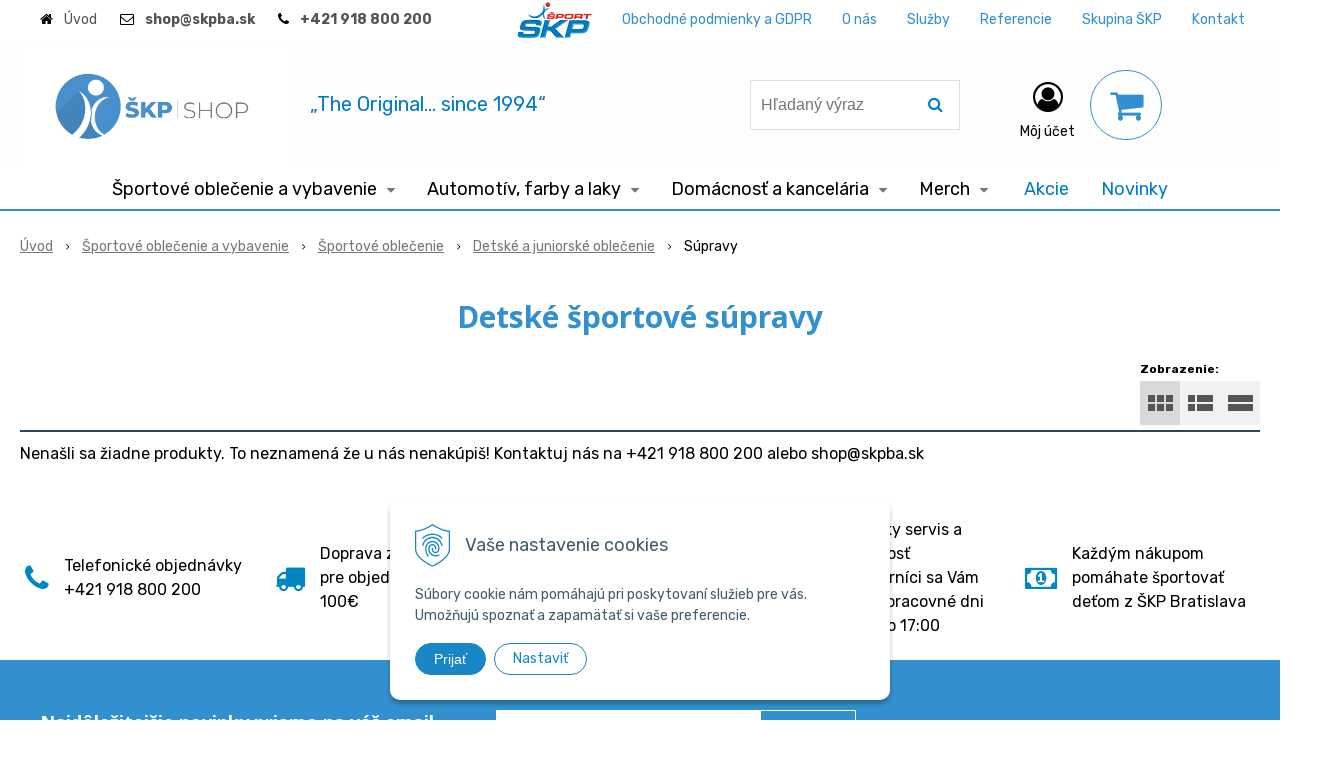

--- FILE ---
content_type: text/html; charset=windows-1250
request_url: https://www.skp-sport.sk/eshop/supravy/c-37.xhtml
body_size: 12222
content:
<!DOCTYPE html>
<html lang="sk" class=" ViewIcons addtocat-effect-pop filter-position-top sj-upselling-pop-enable" >
<head>
		<meta http-equiv="X-UA-Compatible" content="IE=edge,chrome=1" />
		<meta name="viewport" content="width=device-width, initial-scale=1.0, minimum-scale=1.0, user-scalable=1" />
		
		<meta charset="windows-1250" />
		<title>Detské a juniorské značkové športové súpravy za prijateľnú cenu | ŠKP SHOP</title>
		<meta name="description" content="Nakúp značkové detské a juniorské tréningové súpravy za najlepšie ceny." />
		<meta name="keywords" content="detské-súpravy; detské-mikiny; detské-tepláky;,športové oblečenie; mizuno; hummel; joma; farby; laky; brusivá; dezinfekcia; amb clean; sprej; dávkovače; kancelársky papier; papier,škp shop; skpshop; skp shop; škp-šport; škp; skp; skp obchod; škp obchod; škp eshop; e-shop" />
		<meta name="robots" content="index, follow" />
		<meta name="googlebot" content="index, follow" />
		<meta name="author" content="NextCom.sk | Lepší biznis online" />
		<meta name="generator" content="Unisite 8.20.0 #281025" />
		<meta property="og:type" content="website" />
		<meta property="og:title" content="Detské a juniorské značkové športové súpravy za prijateľnú cenu" />
		<meta property="og:description" content="Nakúp značkové detské a juniorské tréningové súpravy za najlepšie ceny." />
		<meta property="og:url" content="https://www.skp-sport.sk/eshop/supravy/c-37.xhtml" />
		<meta property="og:locale" content="sk_SK" />
		<meta property="og:site_name" content="ŠKP SHOP" />
		<meta name="twitter:domain" content="www.skp-sport.sk" />
		<meta property="og:image" content="https://www.skp-sport.sk/obchod_homedir/data/3198/ikony/Suprava_panska.png" />

		<link href="https://www.skp-sport.sk/Data/3409/favicon.ico" type="image/x-icon" rel="icon" />
		<link href="https://www.skp-sport.sk/Data/3409/favicon.ico" type="image/x-icon" rel="shortcut icon" />
		<link rel="stylesheet" type="text/css" href="//fonts.googleapis.com/css2?family=Rubik:ital,wght@0,300;0,400;0,700;1,500&family=Open+Sans:ital,wght@0,400;0,600;0,700;1,400;1,600;1,700&display=swap" />
		<link rel="stylesheet" type="text/css" href="/Data/3409/Cache/Css/site_b529d094.css" />
		<link rel="stylesheet" type="text/css" href="/SiteJay2.0/JScript/Fancybox3/jquery.fancybox.min.css" />
		<link rel="stylesheet" type="text/css" href="https://www.skp-sport.sk/SiteJay2.0/JScript/PriceSliderNew/price-slider-new.css" />
		<link rel="stylesheet" type="text/css" href="/Data/3409/Cache/Css/infopanel_eb4507b4.css" />
		<script src="/SiteJay2.0/jquery-3.7.1.min.js"></script>
		<script src="/SiteJay2.0/JScript/Fancybox3/jquery.fancybox.min.js"></script>
		<script src="/SiteJay2.0/JScript/jquery.mousewheel-3.0.6.pack.js"></script>
		<script src="/Data/3409/Cache/Script/common_5fecc569.js"></script>
		<script src="/Data/3409/Cache/Script/CookieConsent_6224c920.js"></script>
		<script src="/SiteJay2.0/jquery.newsletterpopup.js"></script>
		<script src="/Data/3409/Cache/Script/skin_302a3b0.js"></script>
		<script src="/Data/3409/Cache/Script/categories_menu_script_3eefc370.js"></script>
		<script src="/Data/3409/Cache/Script/shop_content_scripts_977977c1.js"></script>
		<script src="https://www.skp-sport.sk/SiteJay2.0/JScript/PriceSliderNew/price-slider-new.js"></script>
		<script src="https://www.skp-sport.sk/SiteJay2.0/jquery_tipsy.js"></script>
		<script type="text/javascript">

                $(document).ready(function() {
                    $.newsletterPopup({
                        forcePopup:            false,
                        width:                 500,
                        height:             300,
                        heading:            'Najdôležitejšie novinky priamo na váš email',
                        subheading:         'Získajte zaujímavé informácie vždy medzi prvými',
                        infoText:           'Vaše osobné údaje (email) budeme spracovávať len za týmto účelom v súlade s platnou legislatívou a zásadami ochrany osobných údajov. Súhlas potvrdíte kliknutím na odkaz, ktorý vám pošleme na váš email. Súhlas môžete kedykoľvek odvolať písomne, emailom alebo kliknutím na odkaz z ktoréhokoľvek informačného emailu.',
                        content:             '',
                        image:                 '',
                        hideForMobile:         false,
                        buttonName:         'Odoberať',
                        allowGroups:        false,
                        groupsChecked:        false,
                        selectedGroupsIds:    [],
                        groups:                {},
                        sessionID:            '5ltndmufebont8c7okrqqb238c',
                        showAfter:             2,
                        showDelay:             1,
                        showAgainDelay:        1,
                        source:                'popup'
                    });
                });
		</script>

		<link rel="stylesheet" type="text/css" href="/Data/default/UserFiles/font-awesome/css/font-awesome.min.css" />
		<link rel="stylesheet" type="text/css" href="/Data/default/UserFiles/2025/slick/slick.min.css" />
		<link rel="stylesheet" type="text/css" href="/Data/default/UserFiles/2025/slick/accessible-slick-theme.min.css" />
		<link rel="stylesheet" type="text/css" href="/Data/default/UserFiles/js/lightslider/lightslider.min.css" />
		<link rel="stylesheet" type="text/css" href="/Data/default/UserFiles/2023/js/nice-select/nice-select.css" />
	<!-- Google Tag Manager -->
<script>(function(w,d,s,l,i){w[l]=w[l]||[];w[l].push({'gtm.start':
new Date().getTime(),event:'gtm.js'});var f=d.getElementsByTagName(s)[0],
j=d.createElement(s),dl=l!='dataLayer'?'&l='+l:'';j.async=true;j.src=
'https://www.googletagmanager.com/gtm.js?id='+i+dl;f.parentNode.insertBefore(j,f);
})(window,document,'script','dataLayer','GTM-MZC3L6S');</script>
<!-- End Google Tag Manager -->

<!-- Google Tag Manager -->
<script>(function(w,d,s,l,i){w[l]=w[l]||[];w[l].push({'gtm.start':
new Date().getTime(),event:'gtm.js'});var f=d.getElementsByTagName(s)[0],
j=d.createElement(s),dl=l!='dataLayer'?'&l='+l:'';j.async=true;j.src=
'https://www.googletagmanager.com/gtm.js?id='+i+dl;f.parentNode.insertBefore(j,f);
})(window,document,'script','dataLayer',' GTM-MZC3L6S');</script>
<!-- End Google Tag Manager --><!-- Global site tag (gtag.js) - Google Analytics -->
<script async src="https://www.googletagmanager.com/gtag/js?id=UA-177311520-1"></script>
<script>
  window.dataLayer = window.dataLayer || [];
  function gtag(){dataLayer.push(arguments);}
  gtag("consent", "default", {
    "ad_storage": "denied",
    "analytics_storage": "denied"
  });
  gtag("js", new Date());
  gtag("config", "UA-177311520-1");
  gtag('config', 'AW-568311891');
</script><!-- Facebook Pixel Code -->
<script>
!function(f,b,e,v,n,t,s)
{if(f.fbq)return;n=f.fbq=function(){n.callMethod?
n.callMethod.apply(n,arguments):n.queue.push(arguments)};
if(!f._fbq)f._fbq=n;n.push=n;n.loaded=!0;n.version='2.0';
n.queue=[];t=b.createElement(e);t.async=!0;
t.src=v;s=b.getElementsByTagName(e)[0];
s.parentNode.insertBefore(t,s)}(window, document,'script',
'https://connect.facebook.net/en_US/fbevents.js');
fbq('init', '467640570927686');
fbq('track', 'PageView');
</script>
<noscript><img height="1" width="1" style="display:none"
src="https://www.facebook.com/tr?id=467640570927686&ev=PageView&noscript=1"
/></noscript>
<!-- End Facebook Pixel Code --></head>

	<body id="page16748" class="matrix-skin home-page "><!-- Google Tag Manager -->
<!-- Google Tag Manager (noscript) -->
<noscript><iframe src="https://www.googletagmanager.com/ns.html?id= GTM-MZC3L6S" height="0" width="0" style="display:none;visibility:hidden"></iframe></noscript>
<!-- End Google Tag Manager (noscript) --><!-- Facebook Pixel Code -->
<script>
  !function(f,b,e,v,n,t,s) {
  	if(f.fbq) return;
  	n=f.fbq=function() {n.callMethod ? n.callMethod.apply(n,arguments) : n.queue.push(arguments)};
  	if(!f._fbq) f._fbq=n;
  	n.push=n;
  	n.loaded=!0;
  	n.version="2.0";
  	n.queue=[];
  	t=b.createElement(e);
  	t.async=!0;
  	t.src=v;
  	s=b.getElementsByTagName(e)[0];
  	s.parentNode.insertBefore(t,s)
  } (window, document, "script", "https://connect.facebook.net/en_US/fbevents.js");
  
  fbq("init", "2209526429308013");
  fbq("track", "PageView");
</script>
<noscript><img height="1" width="1" style="display:none" src="https://www.facebook.com/tr?id=2209526429308013&ev=PageView&noscript=1" /></noscript>
<!-- End Facebook Pixel Code -->
		<div class="site-overlay"><span class="over-closer"></span></div>
		
        <a href="#kategorie-obchodu" class="main-skip-link">Preskočiť na kategórie</a>
        <a href="#container-outer" class="main-skip-link">Preskočiť na hlavný obsah</a>
		<div id="container-main">	
			<div class="header-separator"></div>
			<header class="header">
				<div class="head clearfix">		  
				  
<div id="sjm-s-hlavicka"><div class="logo-wrapper">
    <p id="logo"><a href="/"><img src="/Data/3409/UserFiles/logo/logo_upload12@2x.jpg" alt="ŠKP SHOP" srcset="" width="1708" height="810"></a></p>
    <p class="slogan"><span>„The Original... since 1994“</span></p>
</div>


    
        <ul class="info-row">
            <li class="info-row-home"><i class="fa fa-home"></i> <a href="/">Úvod</a></li>
            
            <li class="info-row-mail" translate="no"><i class="fa fa-envelope-o"></i> <a href="mailto:<b>shop@skpba.sk</b>"><b>shop@skpba.sk</b></a></li>
            <li class="info-row-phone" translate="no"><i class="fa fa-phone"></i> <a href="tel:<b>+421918800200</b>"><b>+421 918 800 200</b></a></li>
            
        </ul>
    

</div>

				  <div class="mbmenu clearfix" id="menu-main">
					<div class="content"><nav>
<div id="sjm-s-menu-vodorovne"><ul id="m-smenuvodorovne" class="sjMenu"><li><a href="#"><img src="/Data/3409/UserFiles/logo/skp_sport_.png" alt="Skp Sport" title="ŠKP ŠPORT"></a></li><li class="no-selected"><a href="https://www.skp-sport.sk/obchodne-podmienky.xhtml">Obchodné podmienky a GDPR</a></li><li class="no-selected"><a href="https://www.skp-sport.sk/o-nas.xhtml">O nás</a></li><li class="no-selected"><a href="https://www.skp-sport.sk/sluzby-1.xhtml">Služby</a></li><li class="no-selected"><a href="https://www.skp-sport.sk/referencie.xhtml">Referencie</a></li><li class="no-selected"><a href="https://www.skp-sport.sk/skupina-skp.xhtml">Skupina ŠKP</a></li><li class="no-selected"><a href="https://www.skp-sport.sk/kontakt.xhtml">Kontakt</a></li></ul></div>
</nav></div>
				  </div>
				  <div class="icons">
                      <div id="ico-search" role="button" tabindex="0"><span><i class="fa fa-search"></i></span></div>
                      <div id="main-search">
<div id="sjm-s-vyhladavanie">
	
                <script type="text/javascript">
                    /* <![CDATA[ */

                    displayBoxIndex = -1;
                    var SearchNavigate = function(diff) {
                        displayBoxIndex += diff;
                        var oBoxCollection = $(".suggestSearchContent:not(.suggestSearchHeader):not(.suggestSearchFooter) p");
                        if(!oBoxCollection.length){
                            return;
                        }
                        if (displayBoxIndex >= oBoxCollection.length)
                            displayBoxIndex = 0;
                        if (displayBoxIndex < 0)
                            displayBoxIndex = oBoxCollection.length - 1;
                        var cssClass = "search-selected-item";
                        oBoxCollection.removeClass(cssClass).eq(displayBoxIndex).addClass(cssClass);
                        oBoxCollection.eq(displayBoxIndex)[0].scrollIntoView({ 
                            block: 'nearest',
                            inline: 'nearest',
                            behavior: 'smooth'
                        });
                    }

                        var timeoutsearch;
                        function getXmlHttpRequestObject() {
                            if (window.XMLHttpRequest) {
                                return new XMLHttpRequest();
                            } else if(window.ActiveXObject) {
                                return new ActiveXObject("Microsoft.XMLHTTP");
                            } else {
                            }
                        }

                        var searchReq = getXmlHttpRequestObject();

                        function searchSuggest() {
                            if (searchReq.readyState == 4 || searchReq.readyState == 0) {
                                var str = escape(encodeURI(document.getElementById('searchstringid').value));
                                //$('#search_suggest').html('<div class="suggest_wrapper loading"><img src="/Images/loading.gif" alt="loading" /></div>');
                                var stockOnly = '0';
                                if (document.getElementById('searchStockOnlyId') != null && document.getElementById('searchStockOnlyId').checked == true)
                                    stockOnly = '1';

                                searchReq.open("GET", 'https://www.skp-sport.sk/suggestsearch/chckprm/suggest/search/' + str + '/stock/' + stockOnly + '.xhtml', true);
                                searchReq.onreadystatechange = handleSearchSuggest;
                                searchReq.send(null);
                            }
                            clearTimeout(timeoutsearch);
                        }

                        function handleSearchSuggest() {
                            if (searchReq.readyState == 4) {
                                var ss = document.getElementById('search_suggest')
                                ss.innerHTML = '';
                                ss.innerHTML = searchReq.responseText;

                                if(ss.innerHTML.length)
                                    ss.innerHTML = '<div class="suggest_wrapper">' + ss.innerHTML + '</div>';
                            }
                        }

                        $(document).ready(function(){

                            $('body').on('click', function () {
                                $('#search_suggest').html('');
                            });

                            $('form.search').on('click', function(e){
                                e.stopPropagation();
                            });

                            $('#searchstringid').attr('autocomplete','off').on('keyup click', function(e) {

                                if (e.keyCode == 40)
                                {
                                    e.preventDefault()
                                    SearchNavigate(1);
                                }
                                else if(e.keyCode==38)
                                {
                                    e.preventDefault()
                                    SearchNavigate(-1);
                                } else if(e.keyCode==13){

                                    if($("p.search-selected-item").length){
                                        e.preventDefault();
                                        location.href=$("p.search-selected-item a").attr("href");
                                    }

                                } else {
                                    if(timeoutsearch) {
                                        clearTimeout(timeoutsearch);
                                        timeoutsearch = null;
                                    }
                                    if($.trim($("#searchstringid").val()) !== ""){
                                        timeoutsearch = setTimeout(searchSuggest, 200);
                                    }
                                    else {
                                        var ss = document.getElementById('search_suggest')
                                        ss.innerHTML = '';                                    
                                    }
                                }
                            });
                        });
                    /* ]]> */
                </script>

<form action="https://www.skp-sport.sk/index.php?page=16748" method="get" class="search">
  <span class="input"><input type="text" name="searchstring" value="" class="SearchInput" id="searchstringid" placeholder="Hľadaný výraz" /><input type="hidden" name="searchtype" value="all" /></span>
  <div id="search_suggest"></div>  
  <span class="submit"><input type="hidden" name="action" value="search" /><input type="hidden" name="cid" value="0" /><input type="hidden" name="page" value="16748" /><input type="submit" name="searchsubmit" value="Hľadaj" class="SearchSubmit" /></span>  
</form></div>
</div>
                      <div id="main-login">
<div id="sjm-s-login-top"><div class="Shop-login ">
    <div class="account-icon">
        <a href="https://www.skp-sport.sk/eshop/action/enterlogin.xhtml" aria-label="Prihlásiť">
        
            <i class="fa fa-user-circle-o" aria-hidden="true"></i>
            <span aria-hidden="true">Môj účet</span>
            
        </a>
    </div>
    
        <ul data-text="Môj účet">
            <li class="user"><a href="https://www.skp-sport.sk/eshop/action/enterlogin.xhtml" rel="nofollow">Prihlásiť</a></li>
            
                <li class="reg"><a href="https://www.skp-sport.sk/eshop/action/registration.xhtml" rel="nofollow">Registrácia</a></li>
            
            
        </ul>
    
    
</div>
</div>
</div>
                      <div id="main-cart">
<div id="sjm-s-kosik"><div id="kosik">
     <a href="https://www.skp-sport.sk/eshop/action/cart.xhtml" class="caq-0" title="Košík">
     <span class="kosik-ico"><i class="fa fa-shopping-cart"></i></span>
     
     </a>
</div>
</div>
</div>
                      <div id="ico-menu" role="button" tabindex="0"><span translate="no"><i class="fa fa-bars"></i></span></div>
                  </div>
			  </div>
			  <div class="mbmenu clearfix" id="kategorie-obchodu" tabindex="-1">
				<div class="content"><nav>
<div id="sjm-s-kategorie-obchodu">
	<div class="base-categories"><ul id="categories-16748" class="Cat WithIcons"><li id="Item-207"><a href="https://www.skp-sport.sk/eshop/sportove-oblecenie-a-vybavenie/c-207.xhtml"><span class="icon"><img src="/obchod_homedir/data/3198/ikony/banner1.jpg" alt="Športové oblečenie a vybavenie" title="Športové oblečenie a vybavenie"  loading="lazy" /> </span><span>Športové oblečenie a vybavenie</span></a><ul id="ul_id_3"><li id="Item-3"><a href="https://www.skp-sport.sk/eshop/sportove-oblecenie/c-3.xhtml"><span class="icon"><img src="/obchod_homedir/data/3198/ikony/images.jpg" alt="Športové oblečenie" title="Športové oblečenie"  loading="lazy" /> </span><span>Športové oblečenie</span></a><ul id="ul_id_27"><li id="Item-27"><a href="https://www.skp-sport.sk/eshop/detske-a-juniorske-oblecenie/c-27.xhtml"><span class="icon"><img src="/obchod_homedir/data/3198/ikony/shizuoka-free-time-tee-m-black-4xl.jpg" alt="Detské a juniorské oblečenie" title="Detské a juniorské oblečenie"  loading="lazy" /> </span><span>Detské a juniorské oblečenie</span></a><ul id="ul_id_34"><li id="Item-34"><a href="https://www.skp-sport.sk/eshop/ciapky/c-34.xhtml"><span class="icon"><img src="/obchod_homedir/data/3198/ikony/jingasa-bobble-hat-black-one-size.jpg" alt="Čiapky" title="Čiapky"  loading="lazy" /> </span><span>Čiapky</span></a></li><li id="Item-30"><a href="https://www.skp-sport.sk/eshop/kratke-nohavice-a-trenky/c-30.xhtml"><span class="icon"><img src="/obchod_homedir/data/3198/ikony/premium-handball-short-jr-green-164.jpg" alt="Krátke nohavice a trenky" title="Krátke nohavice a trenky"  loading="lazy" /> </span><span>Krátke nohavice a trenky</span></a></li><li id="Item-31"><a href="https://www.skp-sport.sk/eshop/teplaky/c-31.xhtml"><span class="icon"><img src="/obchod_homedir/data/3198/ikony/mizuno-terry-pant-jr-black-164.jpg" alt="Tepláky" title="Tepláky"  loading="lazy" /> </span><span>Tepláky</span></a></li><li id="Item-32"><a href="https://www.skp-sport.sk/eshop/ponozky/c-32.xhtml"><span class="icon"><img src="/obchod_homedir/data/3198/ikony/training-3pairs-socks-1-pack-white-white-white-l.jpg" alt="Ponožky" title="Ponožky"  loading="lazy" /> </span><span>Ponožky</span></a></li><li id="Item-33"><a href="https://www.skp-sport.sk/eshop/bundy-a-vesty/c-33.xhtml"><span class="icon"><img src="/obchod_homedir/data/3198/ikony/mizuno-padded-jacket-black-white-4xl.jpg" alt="Bundy a vesty" title="Bundy a vesty"  loading="lazy" /> </span><span>Bundy a vesty</span></a></li><li id="Item-28"><a href="https://www.skp-sport.sk/eshop/tricka-a-tielka/c-28.xhtml"><span class="icon"><img src="/obchod_homedir/data/3198/ikony/shizuoka-free-time-tee-jr-grey-yxs.jpg" alt="Tričká a tielka" title="Tričká a tielka"  loading="lazy" /> </span><span>Tričká a tielka</span></a></li><li id="Item-29"><a href="https://www.skp-sport.sk/eshop/mikiny/c-29.xhtml"><span class="icon"><img src="/obchod_homedir/data/3198/ikony/mizuno-terry-fz-jr-black-128.jpg" alt="Mikiny" title="Mikiny"  loading="lazy" /> </span><span>Mikiny</span></a></li><li id="Item-37" class="selected"><a href="https://www.skp-sport.sk/eshop/supravy/c-37.xhtml"><span class="icon"><img src="/obchod_homedir/data/3198/ikony/Suprava_panska.png" alt="Súpravy" title="Súpravy"  loading="lazy" /> </span><span>Súpravy</span></a></li><li id="Item-98"><a href="https://www.skp-sport.sk/eshop/spodne-pradlo/c-98.xhtml"><span class="icon"><img src="/obchod_homedir/data/3198/ikony/Spodne_pradlo_panske.png" alt="Spodné prádlo" title="Spodné prádlo"  loading="lazy" /> </span><span>Spodné prádlo</span></a></li></ul></li><li id="Item-17"><a href="https://www.skp-sport.sk/eshop/panske-oblecenie/c-17.xhtml"><span class="icon"><img src="/obchod_homedir/data/3198/ikony/shizuoka-free-time-tee-m-navy-4xl.jpg" alt="Pánske oblečenie" title="Pánske oblečenie"  loading="lazy" /> </span><span>Pánske oblečenie</span></a></li><li id="Item-102"><a href="https://www.skp-sport.sk/eshop/damske-oblecenie/c-102.xhtml"><span class="icon"><img src="/obchod_homedir/data/3198/ikony/Tricko_damske_dva.png" alt="Dámske oblečenie" title="Dámske oblečenie"  loading="lazy" /> </span><span>Dámske oblečenie</span></a></li><li id="Item-114"><a href="https://www.skp-sport.sk/eshop/obuv/c-114.xhtml"><span class="icon"><img src="/obchod_homedir/data/3198/ikony/ghost-shadow-black-white-divablue.jpg" alt="Obuv" title="Obuv"  loading="lazy" /> </span><span>Obuv</span></a></li><li id="Item-195"><a href="https://www.skp-sport.sk/eshop/bezecke-oblecenie-a-obuv/c-195.xhtml"><span class="icon"><img src="/obchod_homedir/data/3198/ikony/depositphotos_4297062-stock-illustration-runner.jpg" alt="Bežecké oblečenie a obuv" title="Bežecké oblečenie a obuv"  loading="lazy" /> </span><span>Bežecké oblečenie a obuv</span></a></li></ul></li><li id="Item-2"><a href="https://www.skp-sport.sk/eshop/sportovy-material/c-2.xhtml"><span class="icon"><img src="/obchod_homedir/data/3198/ikony/Select_Ultimate_CL.jpg" alt="Športový material" title="Športový material"  loading="lazy" /> </span><span>Športový material</span></a></li><li id="Item-109"><a href="https://www.skp-sport.sk/eshop/vyziva/c-109.xhtml"><span class="icon"><img src="/obchod_homedir/data/3198/ikony/cookie-hazelnut-750x400.png" alt="Výživa" title="Výživa"  loading="lazy" /> </span><span>Výživa</span></a></li></ul></li><li id="Item-206"><a href="https://www.skp-sport.sk/eshop/automotiv-farby-a-laky/c-206.xhtml"><span class="icon"><img src="/obchod_homedir/data/3198/ikony/banner2.jpg" alt="Automotív, farby a laky" title="Automotív, farby a laky"  loading="lazy" /> </span><span>Automotív, farby a laky</span></a><ul id="ul_id_47"><li id="Item-47"><a href="https://www.skp-sport.sk/eshop/automotiv-priemysel/c-47.xhtml"><span class="icon"><img src="/obchod_homedir/data/3198/ikony/tuzidlo_4100_plnic.jpg" alt="Automotiv, priemysel" title="Automotiv, priemysel"  loading="lazy" /> </span><span>Automotiv, priemysel</span></a></li><li id="Item-116"><a href="https://www.skp-sport.sk/eshop/dekorativa/c-116.xhtml"><span class="icon"><img src="/obchod_homedir/data/3198/ikony/primalex_polar.jpg" alt="Dekoratíva" title="Dekoratíva"  loading="lazy" /> </span><span>Dekoratíva</span></a></li></ul></li><li id="Item-204"><a href="https://www.skp-sport.sk/eshop/domacnost-a-kancelaria/c-204.xhtml"><span class="icon"><img src="/obchod_homedir/data/3198/ikony/banner3.jpg" alt="Domácnosť a kancelária" title="Domácnosť a kancelária"  loading="lazy" /> </span><span>Domácnosť a kancelária</span></a><ul id="ul_id_42"><li id="Item-42"><a href="https://www.skp-sport.sk/eshop/drogeria-a-dezinfekcia/c-42.xhtml"><span class="icon"><img src="/obchod_homedir/data/3198/ikony/HERBOW_Tekuty_pracy_ prostriedok_Magnolia_1L.png.jpg" alt="Drogéria a dezinfekcia" title="Drogéria a dezinfekcia"  loading="lazy" /> </span><span>Drogéria a dezinfekcia</span></a></li><li id="Item-103"><a href="https://www.skp-sport.sk/eshop/kancelarske-potreby/c-103.xhtml"><span class="icon"><img src="/obchod_homedir/data/3198/ikony/Image_volume_A4.jpg" alt="Kancelárske potreby" title="Kancelárske potreby"  loading="lazy" /> </span><span>Kancelárske potreby</span></a></li></ul></li><li id="Item-110"><a href="https://www.skp-sport.sk/eshop/merch/c-110.xhtml"><span class="icon"><img src="/obchod_homedir/data/3198/ikony/banner4.jpg" alt="Merch" title="Merch"  loading="lazy" /> </span><span>Merch</span></a><ul id="ul_id_177"><li id="Item-177"><a href="https://www.skp-sport.sk/eshop/loz/c-177.xhtml"><span class="icon"><img src="/obchod_homedir/data/3198/ikony/logo.png" alt="LOZ" title="LOZ"  loading="lazy" /> </span><span>LOZ</span></a></li><li id="Item-112"><a href="https://www.skp-sport.sk/eshop/skp/c-112.xhtml"><span class="icon"><img src="/obchod_homedir/data/3198/ikony/kalendar_1.jpg" alt="ŠKP" title="ŠKP"  loading="lazy" /> </span><span>ŠKP</span></a></li><li id="Item-137"><a href="https://www.skp-sport.sk/eshop/stefi/c-137.xhtml"><span class="icon"><img src="/obchod_homedir/data/3198/ikony/Stefi  - Do Rana.jpg" alt="STEFI" title="STEFI"  loading="lazy" /> </span><span>STEFI</span></a></li></ul></li></ul></div>



	<div class="action-categories">
		<ul class="Cat action-categories">





		
	<li><a href="https://www.skp-sport.sk/eshop/action/addprd/actval/1.xhtml" title="Akcie">Akcie</a></li><li><a href="https://www.skp-sport.sk/eshop/action/addprd/newval/1.xhtml" title="Novinky">Novinky</a></li>	






		</ul>
	</div>


</div>
</nav></div>
			  </div>
			</header>
			
			<div id="container-outer" tabindex="-1">
				<div class="top-image">
<div id="sjm-d-19060"> </div>
</div>
				<div id="container">
					<main id="content" class="clearfix">
						<div class="basic001 blackboat">


<div class="content">
<div id="sjm-d-19059" class="blackboat-content">        <div class="ShopContent">
<!-- SJ_Modules_Shop_Content ***start*** -->
            <div class="ShopProductParentCategories">
                <ul itemprop="breadcrumb" itemscope itemtype="http://schema.org/BreadcrumbList">
                    
                    <li itemprop="itemListElement" itemscope itemtype="http://schema.org/ListItem">
                        <a href="/" itemprop="item"><span itemprop="name">Úvod</span></a>
                        <meta itemprop="position" content="1" />
                    </li>
                    <li><span class="separator">&gt;&gt;</span></li>
                    <li itemprop="itemListElement" itemscope itemtype="http://schema.org/ListItem">
                        <a href="https://www.skp-sport.sk/eshop/sportove-oblecenie-a-vybavenie/c-207.xhtml" itemprop="item"><span itemprop="name">Športové oblečenie a vybavenie</span></a>
                        <meta itemprop="position" content="2" />
                    </li>
                    <li><span class="separator">&gt;&gt;</span></li>
                    <li itemprop="itemListElement" itemscope itemtype="http://schema.org/ListItem">
                        <a href="https://www.skp-sport.sk/eshop/sportove-oblecenie/c-3.xhtml" itemprop="item"><span itemprop="name">Športové oblečenie</span></a>
                        <meta itemprop="position" content="3" />
                    </li>
                    <li><span class="separator">&gt;&gt;</span></li>
                    <li itemprop="itemListElement" itemscope itemtype="http://schema.org/ListItem">
                        <a href="https://www.skp-sport.sk/eshop/detske-a-juniorske-oblecenie/c-27.xhtml" itemprop="item"><span itemprop="name">Detské a juniorské oblečenie</span></a>
                        <meta itemprop="position" content="4" />
                    </li>
                    <li><span class="separator">&gt;&gt;</span></li>
                    <li itemprop="itemListElement" itemscope itemtype="http://schema.org/ListItem">
                        <span itemprop="name">Súpravy</span>
                        <meta itemprop="position" content="5" />
                    </li>
                </ul>
            </div>



<div class="category-wrapper"><h1 class="heading" style="order:1">



Detské športové súpravy


</h1>













</div><!-- end category-wrapper -->




    <div class="ViewTypeRow clearfix">
        

        <div class="ViewTypeWrap">
            <span>Zobrazenie:</span>
            <ul class="ViewType">
                <li class="current" id="ViewIcons"><a href="javascript:void(0);">Ikony</a></li>
                <li id="ViewDetails"><a href="javascript:void(0);">Podrobne</a></li>
                <li id="ViewTable"><a href="javascript:void(0);">TABLE</a></li>
            </ul>
        </div>

        

        
    </div>


Nenašli sa žiadne produkty. To neznamená že u nás nenakúpiš! Kontaktuj nás na +421 918 800 200 alebo shop@skpba.sk




<!-- SJ_Modules_Shop_Content ***end*** --></div></div>
</div>	
</div>

					</main>
				</div><!--  end container -->
			</div>
			
			<footer class="footer">
			    <div class="box-icons">
<div id="sjm-s-box-icons"> <div class="matrix-panel"><div class="icons-row icons-5 icons-left clearfix" id="ipanel-s-box-icons"><ul class="info-panel"><li class=""><i class="fa fa-phone"></i><div class="icons-div"><strong>Telefonické objednávky</strong><br />
<strong>+421 918 800 200</strong></div></li><li class=""><i class="fa fa-truck"></i><div class="icons-div"><p><strong>Doprava zadarmo&nbsp;</strong></p>

<p><strong>pre objednávky nad 100€</strong></p>
</div></li><li class=""><i class="fa fa-globe"></i><div class="icons-div"><p><strong>Individuálne podmienky</strong></p>

<p><strong>pre veľkoodberateľov a B2B partnerov</strong></p>
</div></li><li class=""><i class="fa fa-certificate"></i><div class="icons-div"><p><strong>Zákaznícky servis a starostlivosť</strong><br />
<strong>Naši odborníci sa Vám venujú v pracovné dni od 8:00 do 17:00</strong></p>
</div></li><li class=""><i class="fa fa-money"></i><div class="icons-div"><p><strong>Každým nákupom pomáhate športovať deťom z ŠKP Bratislava</strong></p>
</div></li></ul>
            </div></div></div>
</div>
                <div class="box-newsletter">
<div id="sjm-s-newsletter"><div class="shop-newsletter-form clearfix" id="shop-newsletter-form">
	
		
	<div class="shop-newsletter-popup-content" id="shop-newsletter-popup-content">

	    

            <div class="shop-newsletter-popup-content-headings">
                <h3>
                    Najdôležitejšie novinky priamo na váš email
                </h3>
                <p class="sub-heading">
                    Získajte zaujímavé informácie vždy medzi prvými
                </p>
            </div>

            <div id="shop-newsletter-inputs">
                
                <div class="shop-newsletter-popup-inputs">
                    <label for="shop-newsletter-email">E-mail</label>
                    <input type="text" name="email" id="shop-newsletter-email" placeholder="Zadajte e-mail" />
                    <button id="shop-newsletter-form-submit">Odoberať</button>
                    <span id="shop-newsletter-form-message"></span>
                </div>
            </div>

        

        
            <div class="vop-text">Vaše osobné údaje (email) budeme spracovávať len za týmto účelom v súlade s platnou legislatívou a zásadami ochrany osobných údajov. Súhlas potvrdíte kliknutím na odkaz, ktorý vám pošleme na váš email. Súhlas môžete kedykoľvek odvolať písomne, emailom alebo kliknutím na odkaz z ktoréhokoľvek informačného emailu.</div>
        
	</div>
</div>

				<script>
					$('#shop-newsletter-form-submit').on('click', function() {
						var postData = {request: $('#shop-newsletter-email').val(), sessionId: '5ltndmufebont8c7okrqqb238c', source: 'link'};

						$("#shop-newsletter-form :checkbox").each(function(index){
							if(this.checked == true)
								postData[this.name] = 1;
						});
						
						$.ajax({
							url: '/newsletter-subscription.php',
							data:  postData
						})
						.done (function(data) {
						    console.log(data);
							switch(data["response"]["status"]) {
								case "ok":
									switch (data["response"]["message"]) {
                                        case "email sent":
                                            $('#shop-newsletter-inputs').html('<div class="shop-newsletter-subscribed-message">Na vašu emailovú adresu bola odoslaná žiadosť o potvrdenie.</div>');
                                            setCookie('shop-newsletter-subscribed', '1', 365);
                                            break;
                                        case "email not sent":
                                            $('#shop-newsletter-inputs').html('<div class="shop-newsletter-subscribed-message">Email so žiadosťou o potvrdenie sa nepodarilo odoslať.</div>');
                                            break;
                                    }
									break;
								case "failed":
									switch (data["response"]["message"]) {
										case "already subscribed":
											$('#shop-newsletter-form-message').html('Emailová adresa je už registrovaná.');
											break;
										case "subscription failed":
											$('#shop-newsletter-form-message').html('Registrácia zlyhala.');
											break;
										case "email not set":
											$('#shop-newsletter-form-message').html('Zadajte e-mail.');
											break;
										case "wrong email":
											$('#shop-newsletter-form-message').html('Chybný tvar emailovej adresy.');
											break;
										case "no group selected":
											$('#shop-newsletter-form-message').html('Vyberte skupinu.');
											break;
										case "email already sent":
											$('#shop-newsletter-form-message').html('Email so žiadosťou o potvrdenie už bol odoslaný.');
											break;
										default:
											alert (data["response"]["message"]);
											break;
									}
									break;
							}
						})
					    .fail (function(jqXHR, textStatus) {
                            console.log(jqXHR);
						    $('#shop-newsletter-form-message').html('Registrácia zlyhala.');
					    })
					});
				</script></div>
</div>
				
<div id="sjm-s-pata">
<div id="cols" class="container cols-count-4">
	
		<div class="col col-1">
			<h3>Kontakt</h3>
			<div class="con"><p><a href="https://goo.gl/maps/nfPx7Qc32PpHRNf46" target="_blank"><img alt="" src="/Data/3409/UserFiles/logo/location.png" style="width: 35px; height: 35px;" /></a></p>

<p><strong>ŠKP-ŠPORT, spol. s r.o.</strong><br />
Záporožská 8<br />
851 01&nbsp;Bratislava</p>
</div>
		</div>
	
	
		<div class="col col-2">
			<h3>Infolinka</h3>
			<div class="con"><p><img alt="" src="/Data/3409/UserFiles/logo/technical-support.png" style="width: 35px; height: 35px;" />&nbsp;<a href="tel:+421918800200"><b>+421 918 800 200</b></a></p>

<p><strong><img alt="" src="/Data/3409/UserFiles/logo/email.png" style="width: 35px; height: 35px;" />&nbsp;<a href="mailto:shop@skpba.sk">shop@skpba.sk</a></strong></p>
</div>
		</div>
	
	
		<div class="col col-3">
			<h3>Všetko o nákupe</h3>
			<div class="con"><ul>
	<li><a href="/obchodne-podmienky.xhtml" target="_blank">Obchodné podmienky</a></li>
</ul>
</div>
		</div>
	
	
		<div class="col col-4">
			<h3>Sledujte nás</h3>
			<div class="con"><p><a href="https://www.facebook.com/skpshopnazapke"><img alt="" src="/Data/3409/UserFiles/logo/facebook-(1).png" style="width: 35px; height: 35px;" />&nbsp;<strong>ŠKP-SHOP</strong></a></p>

<p><a href="https://www.instagram.com/skp_shop_?igsh=MXVnd3Y1azI2d3Jo"><img alt="" src="/Data/3409/UserFiles/logo/Dizajn_bez_nazvu_(29).png" style="width: 40px; height: 40px;" />&nbsp;<strong>ŠKP-SHOP</strong></a></p>
</div>
		</div>
	
</div>
</div>

				<div class="copy">
					<p>&copy; 2026 ŠKP SHOP • <a href="https://www.nextcom.sk/cennik.xhtml" rel="nofollow" target="_blank">NextShop</a> &amp; <a href="https://www.nextcom.sk/eshop-pohoda-prepojenie.xhtml" rel="nofollow" target="_blank">e-shop Pohoda Connector</a> by <a href="https://www.nextcom.sk/" rel="nofollow" target="_blank">NextCom s.r.o.</a></p>
					<div class="totop"><a href="#"><i class="fa fa-angle-up"></i></a></div>
				</div>
				
<div id="sjm-s-reserve-cart"></div>

				
<div id="sjm-s-compare-panel">
    <div id="side-fixed">
        
        
    </div>

<script>
        $(document).ready(function(){

        

        $('a.matrix-compare-link').on('click',function() {

             var myUrl = $(this).attr('href');

             var comparebar = $('.compare-bar');
             var compareimagepro = $(this).closest('.Product');

             if(comparebar.length==0)
                $('body').append('<div class="compare-bar"></div>');

                $('.compare-bar').fadeOut('slow');

                $('.compare-bar').load(myUrl, {'side_ajaxaction':'addcompare'},  function(){

                    var porovnavac = $('.compare-bar');
                    var imgtodrag = $("#MainProductImage:first img",compareimagepro);
                    if (imgtodrag) {
                        var imgclone = imgtodrag.clone()
                            .offset({
                            top: imgtodrag.offset().top,
                            left: imgtodrag.offset().left
                        })
                            .css({
                            'opacity': '0.5',
                                'position': 'absolute',
                                'height': '150px',
                                'width': '150px',
                                'z-index': '100'
                        })
                            .appendTo($('body'))
                            .animate({
                            'top': porovnavac.offset().top + 10,
                                'left': porovnavac.offset().left + 10,
                                'width': 75,
                                'height': 75
                        }, 1000, 'swing');
                        /*
                        setTimeout(function () {
                            porovnavac.effect("shake", {
                                times: 2
                            }, 200);
                        }, 1500);
                        */

                        imgclone.animate({
                            'width': 0,
                                'height': 0
                        }, function () {
                            $(this).detach()
                        });
                    }

                });

                $('body').addClass('body-compare');
                $('.compare-bar').fadeIn('slow').fadeOut('slow').fadeIn('slow');

             return false;
        });

        

            $('.la-feedback a').fancybox();

            var reg = /^([A-Za-z0-9_\-\.])+\@([A-Za-z0-9_\-\.])+\.([A-Za-z]{2,6})$/;
            $('body').on('submit','#la-feedback-box form', function(){

                var cont = true;

                $('#la-feedback-box .require').removeClass('require');

                    if ($('#side_td_name input').val().length < 1){
                        $('#side_td_name input').addClass('require');
                        cont = false;
                    }

                    if ($('#side_td_text textarea').val().length < 1){
                        $('#side_td_text textarea').addClass('require');
                        cont = false;
                    }

                    if($('#side_td_email input').val().length < 1 || reg.test($('#side_td_email input').val()) == false){
                        $('#side_td_email input').addClass('require');
                        cont = false;
                    }

                    if ($('#side_td_verify input').val().length < 1){
                        $('#side_td_verify input').addClass('require');
                        cont = false;
                    }

                    if(!cont) {
                        return false;
                    }

                    $('body').append('<div id="fancybox-loading"><div></div></div>');

                $.ajax({
                    type    : 'POST',
                    cache    : false,
                    url        : 'https://www.skp-sport.sk/eshop.xhtml',
                    data    : $(this).serializeArray(),
                    success: function(data) {
                        $('#fancybox-loading').remove();
                        $('.la-feedback-box-content').html(data);

                    }

                });

                $.fancybox.update();
                $.fancybox.hideLoading();

                return false;
            });
        });
        </script></div>

			</footer><!--  end footer -->	
			
		</div><!--  end outer -->
		
<div id="sjm-sjam_adminpanel"></div>

		
		
		<script src="/SiteJay2.0/jquery_tipsy.js"></script>
		<script src="/Data/default/UserFiles/js/2015/jquery.easytabs.min.js"></script>
		<script src="/Data/default/UserFiles/2025/slick/slick.js"></script>
		<script src="/Data/default/UserFiles/js/lightslider/lightslider.min.js"></script>
		<script src="/Data/default/UserFiles/js/2015/jquery.scrollTo.js"></script>
		<script src="/Data/default/UserFiles/2023/js/nice-select/jquery.nice-select.min.js"></script>

		
        
        
	<!-- Google Tag Manager (noscript) -->
<noscript><iframe src="https://www.googletagmanager.com/ns.html?id=GTM-MZC3L6S"
height="0" width="0" style="display:none;visibility:hidden"></iframe></noscript>
<!-- End Google Tag Manager (noscript) --><script>
(function(){
    document.addEventListener("DOMContentLoaded", function(event) {
        let newCookie = new WebyCookie();
newCookie.enabled = true;
newCookie.placement = 'bottom';
newCookie.smallAcceptButtonName = 'Prijať';
newCookie.smallSettingsButtonName = 'Nastaviť';
newCookie.smallDenyButtonName = 'Odmietnuť';
newCookie.smallDenyButtonShow = '';
newCookie.header = 'Vaše nastavenie cookies';
newCookie.smallDescription = 'Súbory cookie nám pomáhajú pri poskytovaní služieb pre vás. Umožňujú spoznať a zapamätať si vaše preferencie.';
newCookie.closeButtonShow = '';
newCookie.acceptButtonName = 'Prijať všetky cookies';
newCookie.saveButtonName = 'Uložiť nastavenie';
newCookie.denyButtonName = 'Odmietnuť všetky cookies';
newCookie.denyButtonShow = '';
newCookie.description = 'Tento nástroj vám pomôže vybrať a deaktivovať rôzne značky / sledovače / analytické nástroje používané na tejto webovej lokalite. Upozorňujeme, že vypnutím konkrétnej cookies môžete ovplyvniť zobrazenie stránky. Niektoré jej služby potom nemusia správne, alebo vôbec fungovať.';
newCookie.settingsHeader = 'Spravovať moje preferencie cookies';
newCookie.categoriesTabName = 'Kategórie cookies';
newCookie.scriptsTabName = 'Zoznam príjemcov cookies';
newCookie.moreToggleName = 'Viac informácií';
newCookie.lessToggleName = 'Menej informácií';
newCookie.catNecessaryName = 'Nevyhnutne potrebné súbory cookies';
newCookie.catNecessaryDescription = 'Tieto cookies sú nevyhnutné pre správne fungovanie webovej stránky. V našich systémoch ich nemožno vypnúť. Zvyčajne sa nastavujú iba na základe vami vykonaných krokov, ktoré zodpovedajú požiadavke na služby, ako napríklad nastavenie vašich preferencií ochrany osobných údajov, prihlásenie alebo vyplnenie formulárov. Prehliadač môžete nastaviť tak, aby vás blokoval alebo upozorňoval na tieto súbory cookie, ale niektoré časti webu potom nebudú fungovať.  Tieto cookies neobsahujú žiadne informácie umožňujúce identifikáciu osôb.';
newCookie.moreInfoName = 'Viac info o spracúvaní cookies';
newCookie.moreInfoUrl = '#';
newCookie.expireDaysAccept = '365';
newCookie.expireDaysCustom = '365';
newCookie.expireDaysDeny = '14';
newCookie.BgColor = '#FFFFFF';
newCookie.textColor = '#3F5E6C';
newCookie.borderColor = '#83949C';
newCookie.linkColor = '#1987C6';
newCookie.saveButtonColor = '#FFFFFF';
newCookie.saveButtonColorHover = '#1987C6';
newCookie.saveButtonTextColor = '#1987C6';
newCookie.saveButtonTextColorHover = '#FFFFFF';
newCookie.saveButtonBorderColor = '#1987C6';
newCookie.saveButtonBorderColorHover = '#1987C6';
newCookie.acceptButtonColor = '#1987C6';
newCookie.acceptButtonColorHover = '#195171';
newCookie.acceptButtonTextColor = '#FFFFFF';
newCookie.acceptButtonTextColorHover = '#FFFFFF';
newCookie.acceptButtonBorderColor = '#1987C6';
newCookie.acceptButtonBorderColorHover = '#195171';
newCookie.denyButtonColor = '#ffffff';
newCookie.denyButtonColorHover = '#1987C6';
newCookie.denyButtonTextColor = '#1987C6';
newCookie.denyButtonTextColorHover = '#ffffff';
newCookie.denyButtonBorderColor = '#1987C6';
newCookie.denyButtonBorderColorHover = '#1987C6';
newCookie.closeButtonColor = '#83949C';
newCookie.iconColor = '#1987C6';
newCookie.activeTabColor = '#1987C6';
newCookie.overlayWindowOnly = '';
newCookie.pageReload = '';
            newCookie.scriptsListCat = {"preferential":{"id":"preferential","name":"Preferen\u010dn\u00e9 (komfortn\u00e9) cookies","description":"Tieto s\u00fabory cookies n\u00e1m umo\u017e\u0148uj\u00fa pon\u00faknu\u0165 v\u00e1m personalizovan\u00fd obsah a funk\u010dnos\u0165 str\u00e1nok. V\u010faka nim si webstr\u00e1nka pam\u00e4t\u00e1 Va\u0161e minul\u00e9 vo\u013eby, napr\u00edklad preferovan\u00fa platobn\u00fa menu, zobrazenie produktov, zobrazenie ceny s DPH alebo bez a pod. Pou\u017e\u00edvaj\u00fa sa na zapam\u00e4tanie preferenci\u00ed, ktor\u00e9 ste zadali pri n\u00e1v\u0161teve na\u0161ich webstr\u00e1nok. Na zv\u00fd\u0161enie pou\u017e\u00edvate\u013esk\u00e9ho komfortu. Pokia\u013e cookies odmietnete, nebudeme schopn\u00fd skvalit\u0148ova\u0165 Va\u0161u u\u017e\u00edvate\u013esk\u00fa sk\u00fasenos\u0165 a niektor\u00e9 \u010dasti V\u00e1m nemusia spr\u00e1vne fungova\u0165.","checked":false},"analytic":{"id":"analytic","name":"Analytick\u00e9 cookies","description":"Pomocou t\u00fdchto cookies my a na\u0161i partneri dok\u00e1\u017eeme lep\u0161ie porozumie\u0165, ako pou\u017e\u00edvate n\u00e1\u0161 web.  Pod\u013ea nich dok\u00e1\u017eeme zisti\u0165 po\u010det n\u00e1v\u0161tev n\u00e1\u0161ho webu. Pou\u017e\u00edvame ich tie\u017e k anal\u00fdze, ak\u00fdm sp\u00f4sobom prehliadate n\u00e1\u0161 web, alebo na rekon\u0161trukciu v\u00e1\u0161ho postupu pri prehliadan\u00ed. Pom\u00e1ha n\u00e1m to zlep\u0161ova\u0165 fungovanie webu. Napr\u00edklad dok\u00e1\u017eeme zaisti\u0165, aby pou\u017e\u00edvatelia \u013eahko na\u0161li to, \u010do h\u013eadaj\u00fa. Ak odmietnete tieto cookies, nebudeme schopn\u00fd analyzova\u0165 sp\u00f4sob ak\u00fdm pou\u017e\u00edvate na\u0161u str\u00e1nku.","checked":false},"ads":{"id":"ads","name":"Reklamn\u00e9 cookies","description":"Cookies pre marketing n\u00e1m pom\u00e1haj\u00fa spolo\u010dne s n\u00e1strojmi tret\u00edch str\u00e1n zobrazova\u0165 vami preferovan\u00e9 reklamy v partnersk\u00fdch sie\u0165ach pod\u013ea va\u0161ich z\u00e1ujmov. V pr\u00edpade nes\u00fahlasu nebud\u00fa va\u0161e z\u00e1ujmy a preferencie zoh\u013eadnen\u00e9 a bude sa v\u00e1m reklama zobrazova\u0165 plo\u0161ne.","checked":false}};
            newCookie.scriptsList = {"1":{"id":1,"name":"Google Analytics + Enhanced Ecommerce","description":"","category":"forward","checked":false}};
            newCookie.show();
        });
    })();</script></body>
</html>